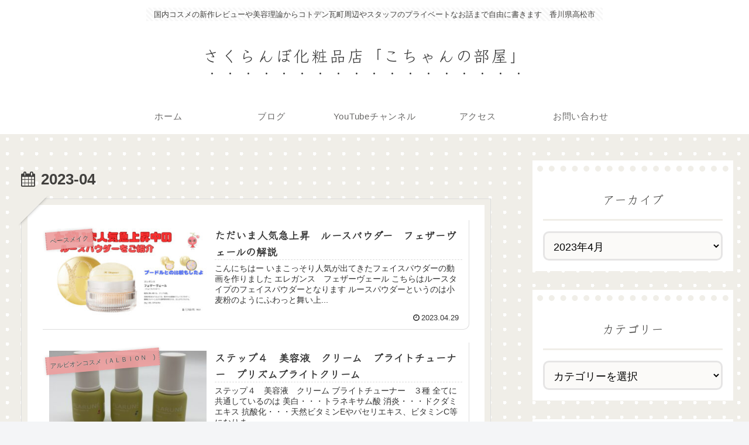

--- FILE ---
content_type: text/css
request_url: https://39ranbo.blog/wp-content/themes/cocoon-master/skins/skin-tegakinote-pink-lemon/style.css?ver=6.9&fver=20221203072420
body_size: 10702
content:
@charset "UTF-8";
/*
  Skin Name: てがきノート(ピンクレモン)
  Description: アナログな手書き風をイメージした少し抜けのあるスキンです。
  Skin URI: https://usort.jp/cocoon/
  Author: ゆうそうと
  Author URI: https://usort.jp/
  Screenshot URI: https://im-cocoon.net/wp-content/uploads/tegakinote-pink-lemon.jpg
  Version: 1.0.7.8
  Priority: 9140003000
*/

/* カラー設定 */
:root {
	--primary-color: 237, 157, 157;
	--secondary-color: 252, 246, 159;
	--back-color: 240, 238, 232;
	--black-color: 65, 64, 62;
	--white-color: 255, 255, 255;
	--gray-color: 221, 221, 221;
	--gray-light-color: 247, 247 ,247;
}

/* 全体設定 */
html {
	overflow-x: hidden !important;
}

body {
	color: rgba(var(--black-color), 1);
	overflow: visible;
}

@media screen and (max-width: 1023px) {
	body {
		overflow-x: hidden !important;
	}
}

.main {
	background-color: transparent;
}

/************************
* Google Font クレー
・ロゴのテキスト(.logo-text, .logo-menu-button)
・アピールエリア(.appeal-title)
・詳細ページのタイトル(.entry-title)
・詳細ページの関連記事のタイトル(.elated-entry-card-title)
・一覧ページのリストタイトル(.list-title)
・一覧ページのカードタイトル(.entry-title)
・一覧ページのページネーション(.pagination .page-numbers)
・見出しh2、h3、h4、h5、h6
・ウィジェットのh2(.widget h2)
・ウィジェットタイトル(.widget-title)
・フッタータイトル(.footer-title)
************************/
.logo-text, .logo-menu-button, .appeal-title, .entry-title, .list-title, .entry-card-title, .pagination .page-numbers, .article h2, .article h3, .article h4, .article h5, .article h6, .widget h2, .widget-title, .related-entry-main-heading, .comment-title, .footer-title {
	font-family: "Klee One", sans-serif;
}

/************************
* リンクカラー
・カードの囲み(a-wrap)
・フッターナビゲーション(.navi-footer-in a)
・タグクラウド(.tagcloud a)
・ウィジェット(.widget_*)
************************/
.a-wrap:hover, .navi-footer-in a:hover, .tagcloud a:hover, .widget_recent_entries ul li a:hover, .widget_categories ul li a:hover, .widget_archive ul li a:hover, .widget_pages ul li a:hover, .widget_meta ul li a:hover, .widget_rss ul li a:hover, .widget_nav_menu ul li a:hover, .widget_block ul li a:hover {
	background: rgba(var(--back-color), 1);	
}

/************************
* Font Awesome 5 対応
(スキンで追加した部分)
************************/
.font-awesome-5 .navi .sub-caption:before,
.font-awesome-5 .navi .sub-caption:before,
.font-awesome-5 .toc-title::before,
.font-awesome-5 blockquote::before,
.font-awesome-5 blockquote::after,
.font-awesome-5 .sns-share-message::before,
.font-awesome-5 .sns-follow-message::before,
.font-awesome-5 .related-entry-heading .sub-caption:before,
.font-awesome-5 .comment-title .sub-caption:before {
	font-family: "Font Awesome 5 Free";
	font-weight: 900;
}

.font-awesome-5 .sub-caption::before {
	font-size: .8em;
}

/************************
* 表示時アニメーション
************************/
.container {
	animation-name: fadeIn;
	animation-duration: 2s;
	animation-fill-mode: forwards;
}

/************************
* ベージュの罫線背景
・全体(.container)
・モバイルボタン(.sidebar-menu-content, .navi-menu-content, .mobile-menu-buttons)
・ヘッダーモバイルメニュー(#navi .navi-in > .menu-mobile li)
************************/
.container, .sidebar-menu-content, .navi-menu-content, .mobile-menu-buttons, #navi .navi-in > .menu-mobile li {
	background-image: linear-gradient(180deg, rgba(var(--white-color), 0) 93%, rgba(var(--white-color), 1) 100%),linear-gradient(90deg, rgba(var(--white-color), 0) 93%, rgba(var(--white-color), 1) 100%);
	background-color: rgba(var(--back-color), 1);
	background-size: 15px 15px;
}

/************************
* 薄い灰色のストライプ背景
・キャッチコピー(.tagline)
・アイキャッチ画像(.eye-catch img)
・404 NOT FOUND画像(.not-found)
・記事を読む時間の目安(.read-time)
・プロフィールボックスのSNSボタン(.author-box .sns-follow-buttons)
・CTAボックスの画像(.cta-thumb img)
************************/
.tagline, .eye-catch img, .not-found, .read-time, .author-box .sns-follow-buttons, .cta-thumb img {
	position: relative;
	background-image: repeating-linear-gradient(45deg, rgba(var(--gray-light-color), 1), rgba(var(--gray-light-color), 1) 3px, rgba(var(--white-color), .7) 0, rgba(var(--white-color), .7) 6px);
}

/************************
* 紙を挟んだような囲みボックス
・詳細ページの本文の枠(main)
・一覧ページの枠(list)
************************/
.single .main, .page .main, .error404 .main, .list {
	position: relative;
	background: rgba(var(--white-color), 1);
	color: rgba(var(--black-color), 1);
	padding: 2em;
	border: 1px solid rgba(var(--gray-color), 1);
	background-size: cover;
	box-sizing: border-box;
	margin-bottom: 1em;
}

.single .main:before, .page .main:before, .error404 .main:before, .list:before,
.single .main:after, .page .main:after, .error404 .main:after, .list:after {
	position: absolute;
	content: "";
	display: block;
	border: 50px solid transparent;
	box-shadow: 0px -7px 6px -9px rgba(var(--black-color), 1);
	border-top: 50px solid rgba(var(--back-color), 1);
}

.single .main:before, .page .main:before, .error404 .main:before, .list:before {
	top: -60px;
	left: -65px;
	transform: rotate(135deg);
}

.single .main:after, .page .main:after, .error404 .main:after, .list:after {
	bottom: -60px;
	right: -65px;
	transform: rotate(315deg);
}

/* リストが2カラムの場合 */
div:not(.list-columns) .list:before, div:not(list-columns) .list:after {
	border-width: 40px;
}

div:not(.list-columns) .list:before {
	border-top-width: 40px;
	top: -49px;
	left: -49px;
}

div:not(list-columns) .list:after {
	border-bottom-width: 40px;
	bottom: -49px;
	right: -49px;
}

/* リストが3カラムの場合 */
.ect-3-columns .list-column .list:before {
	top: -43px;
	left: -43px;
}

.ect-3-columns .list-column .list:after {
	bottom: -43px;
	right: -43px;
}

/* 検索結果が「NOT FOUND」だった場合 */
.search-no-results .list {
	height: 100% !important;
}

/************************
* 穴あきメモ風ボックス
・サイドバーウィジェット(widget-sidebar)
・アピールエリアのコンテンツ(appeal-content)
************************/
.widget-sidebar, .appeal-content {
	position: relative;
	background: rgba(var(--white-color), 1);
	padding: 2em 1em 1em;
}

.appeal-content {
	background: rgba(var(--white-color), .9);
	box-shadow: 0 0 10px rgba(var(--white-color), 1) inset;
	color: rgba(var(--black-color), 1);
}

.widget-sidebar::before, .appeal-content::before {
	position: absolute;
	content: "";
	width: 95%;
	height: 10px;
	top: .5em;
	left: 0;
	right: 0;
	bottom: 0;
	margin: 0 auto;
	border-top: dotted 10px rgba(var(--back-color), 1);
}

.appeal-title {
	display: inline;
	margin: auto auto .5em;
	font-size: 1.2em;
}

/************************
* ダッシュ下線
・一覧記事のタイトル(.entry-card-title)
・関連記事のタイトル(.related-entry-card-title)
・一覧ページのシェアボタン下(.sns-share-message)
・一覧ページのフォローボタン下(.sns-follow-message)
・一覧ページの関連記事下(.related-list)
************************/
/* 1px 灰色 */
.entry-card-title, .related-entry-card-title {
	border-bottom: 1px dashed rgba(var(--gray-color), 1);
}

/* 3px 背景色 */
.article-footer > .sns-share, .article-footer > .sns-follow, .related-list {
	border-bottom: 3px dashed rgba(var(--back-color), 1);
}

/************************
* 見出しのぐしゃぐしゃ線
・本文h2(.article h2)
・詳細ページの関連記事のタイトル(.related-entry-heading)
・詳細ページのコメントタイトル(.comment-titlee)
************************/
.article h2, .related-entry-heading, .comment-title,
.article h2:before, .article h2:after,
.related-entry-heading:before, .comment-title:before,
.related-entry-heading:after, .comment-title:after { 
	border: solid 1px #777;
}

.article h2:before, .article h2:after,
.related-entry-heading:before, .comment-title:before,
.related-entry-heading:after, .comment-title:after{
	pointer-events: none;
}

.article h2, .related-entry-heading, .comment-title {
	position: relative;
	background: rgba(var(--back-color), 1);
	box-shadow: 0 0 1px 3px rgba(var(--back-color), 1);
	border-radius: 2em 7em 5em 7em/10em 3em 1em 1em;
}

.article h2:before, .article h2:after,
.related-entry-heading:before, .comment-title:before,
.related-entry-heading:after, .comment-title:after { 
	position: absolute;
	content: "";
	top: 0;
	left: 0;
	width: 100%;
	height: 100%;
}

.article h2:before, .related-entry-heading:before, .comment-title:before {
	transform: rotate(-.7deg);
	border-radius: 6em 6em 2em 9em/2em 8em 9em 4em;
}

.article h2:after, .related-entry-heading:after, .comment-title:after {
	transform: rotate(.7deg);
	border-radius: 10em 8em 10em 5em/5em 10em 6em 10em;
}

@media screen and (max-width: 480px) {
	.article h2 {
		padding: .6em .9em;
	}
}

/* 関連記事・コメント */
.related-entry-heading, .comment-title{
	display: block;
	padding: 1em;
}

.related-entry-heading .sub-caption:before, .comment-title .sub-caption:before {
	content: "\f105";
	font-family: Fontawesome;
	margin-right: .3em;
}

/************************
* 両端が濃いマーカー
・アピールエリアのタイトル(.appeal-title)
・プロフィールボックスの名前(.author-box .author-name a)
・CTAボックスのタイトル(.cta-heading)
・ナビメニューのホバーエフェクト(.navi-in a)
・インデックスのタブ一覧のボタンのホバーエフェクト(.index-tab-buttons)
************************/
.appeal-title, .author-box .author-name a, .cta-heading,
.navi-in a, .index-tab-buttons .index-tab-button {
	background-image: linear-gradient(90deg, rgba(var(--secondary-color), .3) 3px, rgba(var(--white-color), 0) 10px), linear-gradient(90deg, rgba(var(--secondary-color), .5), rgba(var(--secondary-color), .5)), linear-gradient(270deg, rgba(var(--secondary-color), .3) 5px, rgba(var(--white-color), 0) 10px);
	background-repeat: no-repeat;
	background-position: left bottom;
	background-size: 0% 20%;
}

/* 細いマーカー */
.appeal-title, .author-box .author-name a, .cta-heading,
.navi-in a:hover, .index-tab-buttons .index-tab-button:hover {
	background-size: 100% 20%;
}

/************************
* ヘッダー
************************/
.header-container:not(.fixed-header) {
	position: relative !important;
}

/* キャッチコピー */
.tagline {
	display: inline;
	margin: 1em auto;
	padding: 0 1em;
	font-size: small;
	width: auto;
}

@media screen and (max-width: 480px) {
	.tagline {
		padding: 0 .5em;
		font-size: x-small;
	}
}

/* テキストのサイトタイトル */
.logo-text {
	margin-bottom: .3em;
}

.logo-text .site-name-text, .mobile-menu-buttons .logo-menu-button > a {
	text-emphasis-style: dot;
	-webkit-text-emphasis-style: dot;
	text-emphasis-position: under left;
	-webkit-text-emphasis-position: under left;
	letter-spacing: .1em;
}

@media screen and (max-width: 834px) {
	#header .site-name-text {
		font-size: 25px;
	}
}

/* ロゴメニューボタン */
.logo-menu-button {
	line-height: initial;
} 

/************************
* メニュー
************************/
.navi-in a {
	transition: all .8s ease;
	cursor: pointer;
	color: #696867;
	font-size: 15px;
	letter-spacing: .05em;
}

.navi-in a:hover {
	background-color: transparent;
}

.navi-in > ul > li > a > .has-icon {
	right: 0;
}

.navi-in .has-icon div {
	padding: .2em;
	color: rgba(var(--black-color), 1);
	background-color: rgba(var(--back-color), 1);
}

.navi .sub-caption {
	opacity: 1;
	color: rgba(105, 104, 103, .5);
	width: auto !important;
	border-radius: 5px;
}

.navi .sub-caption:before {
	content: "\f105";
	font-family: Fontawesome;
	margin-right: .1em;
}

.navi-in > ul .sub-menu {
	background-color: rgba(var(--white-color), 1);
	box-shadow: 0 5px 8px -7px rgba(var(--black-color), 1);
}

.navi-in > ul .sub-menu li .caption-wrap {
	justify-content: left;
}

/* モバイル */
@media screen and (max-width: 834px) {

	#navi .navi-in > .menu-mobile {
		padding-top: .2em;
		padding-bottom: .2em;
	}

	#navi .navi-in > .menu-mobile li {
		width: calc(50% - 1em);
		margin: .2em;
		border: 1px solid rgba(var(--back-color), 1);
		border-radius: 3px;
	}

	#navi .navi-in > .menu-mobile li:hover {
		border-color: rgba(var(--gray-color), 1);
	}

	#navi .navi-in > .menu-mobile .has-icon {
		display: none;
	}

	.mobile-menu-buttons .menu-button > a {
		color: rgba(var(--black-color), 1);
	}

}

/************************
* 通知エリア
************************/
.notice-area {
	background-color: rgba(var(--primary-color), 1);
}

/************************
* アピールエリア
************************/
.appeal-button {
	background-color: rgba(var(--primary-color), 1);
}

/************************
* ウィジェットエリア
************************/
/* サイドバー */
.sidebar {
	border-radius: 0;
	background: transparent;
}

/* ・インデックスリストミドル
 * ・インデックスリストボトム */
.widget-index-middle, .widget-index-bottom {
	margin-top: 1.8em;
}

/************************
* 一覧ページ(インデックス)
************************/
/* リストタイトル */
.list-title-in {
	background: rgba(var(--white-color), .8);
	border-left: 2px dotted rgba(var(--black-color), .15) !important;
	border-right: 2px dotted rgba(var(--black-color), .15) !important;
	box-shadow: 0 0 5px rgba(var(--black-color), .2);
	margin-right: 2px;
	margin-left: 2px;
	padding: .3em .5em;
}

.list-title-in:before, .list-title-in:after {
	position: initial;
	display: block;
	width: 0;
	height: 0;
	pointer-events: none;
}

.list-title-in:before {
	margin-right: -2px;
}

.list-title-in:after {
	margin-left: -2px;
}

_:lang(ja)+_:-webkit-full-screen-document, .list-title-in:before, .list-title-in:after {
	display: inline-block;/*Safari用*/
}

/* タブ一覧 */
.index-tab-buttons .index-tab-button,
#index-tab-1:checked ~ .index-tab-buttons .index-tab-button[for="index-tab-1"], #index-tab-2:checked ~ .index-tab-buttons .index-tab-button[for="index-tab-2"], #index-tab-3:checked ~ .index-tab-buttons .index-tab-button[for="index-tab-3"], #index-tab-4:checked ~ .index-tab-buttons .index-tab-button[for="index-tab-4"] {
	border: 0;
	letter-spacing: .05em;
}

.index-tab-buttons .index-tab-button {
	transition: all .8s ease;
	background-color: transparent;
	border-bottom: 12px solid rgba(var(--gray-light-color), 1);
	color: rgba(var(--black-color), 1);
}

#index-tab-1:checked ~ .index-tab-buttons .index-tab-button[for="index-tab-1"], #index-tab-2:checked ~ .index-tab-buttons .index-tab-button[for="index-tab-2"], #index-tab-3:checked ~ .index-tab-buttons .index-tab-button[for="index-tab-3"], #index-tab-4:checked ~ .index-tab-buttons .index-tab-button[for="index-tab-4"] {
	border-bottom: 12px solid rgba(var(--secondary-color), 1);
	color: rgba(var(--black-color), 1);
	background-color: rgba(var(--white-color), 1);
	font-weight: normal;
}

.index-tab-buttons .index-tab-button:hover {
	border: none;
	color: rgba(var(--secondary-color), 1);
}

/* 2カラム幅対応 */
.ect-tile-card-2 .masonry-brick {
	width: calc(49.5% - 2em);
}

/* 3カラム幅対応 */
.ect-tile-card-3 .masonry-brick {
	width: calc(34.03% - 2em);
}

@media screen and (max-width: 834px) {
	.tab-cont.tb1 .ect-tile-card-3 .masonry-brick {
		width: calc(49.5% - 2em);
	}
}

/************************
* カードの囲みボックス
・一覧ページの記事
・詳細ページの関連記事
************************/
.list .a-wrap {
	border-bottom: 1px solid rgba(var(--gray-color), 1);
	border-right: 1px solid rgba(var(--gray-color), 1);
	border-radius: 0 0 10px 0;
}

.a-wrap:hover {
	box-shadow: 0 10px 10px -10px rgba(var(--black-color), .5);
	border: transparent;
	border-radius: 0;
}

@media screen and (max-width: 480px) {
	.entry-card-meta, .related-entry-card-meta {
		position: unset;
		font-size: small;
}
	.e-card-info {
		justify-content: flex-start;
	}
}

/* ラベル */
.cat-label {
	background-color: rgba(var(--primary-color), .9);
	border-top: none !important;
	border-bottom: none !important;
	border-left: 2px dotted rgba(var(--black-color), .15) !important;
	border-right: 2px dotted rgba(var(--black-color), .15) !important;
	box-shadow: 0 0 5px rgba(var(--black-color), .2);
	text-shadow: 0 0 1px rgba(var(--white-color), 1);
	padding: .5em;
	color: rgba(var(--black-color), 1);
	transform: rotate(355deg);
	margin-left: -10px;
}

/************************
* 詳細ページ
************************/
/* タイトル */
.article h1.entry-title {
	padding: .5em 0;
	border-top: 1px solid;
	border-bottom: 1px solid;
}

/* アイキャッチ画像 */
.eye-catch img, .not-found {
	padding: .5em;
}

.eye-catch .cat-label {
	opacity: 1;
}

/* 記事を読む時間 */
.read-time {
	border-top: none;
	border-bottom: none;
}

/************************
* ウィジェットの見出し
・サイドバーのh3(sidebar h3)
・ウィジェットのh2(sidebar h3)
・フッタータイトル(footer-title)
************************/
.sidebar h3, .widget h2, .footer-title {
	text-align: center;
	background-color: transparent;
	box-shadow: 0 3px 0 rgba(var(--back-color), 1);
	margin: 0 0 1em;
	font-weight: normal;
}

.sidebar h3, .widget h2 {
	border-radius: 5px 5px 0 0 ;
	border-bottom: 3px solid #fff;
}

/************************
* 本文見出し
************************/
.article h3 {
	position: relative;
	margin: 3em 0 1.5em;
	padding: .5em 1em .5em 36px;
	border:none;
	border-bottom: 1px dotted #aaa;
}

.article h3:before {
	position: absolute;
	content: "";
	display: inline-block;
	top: -4px;
	left: 6px;
	width: 24px;
	height: calc(100% + 12px);
	background: rgba(var(--back-color), .2);
	filter: saturate(2000%)hue-rotate(310deg)brightness(50%);
	border-radius: 20px 40px/60px 20px;
}

.article h4 {
	position: relative;
	border: 0;
	border-bottom: 2px solid rgba(var(--gray-color), 1);
}

.article h4:before {
	position: absolute;
	content: "";
	left: 1em;
	bottom: -14px;
	width: 0;
	height: 0;
	border-width: 14px 12px 0 12px;
	border-style: solid;
	border-color: rgba(var(--gray-color), 1) transparent transparent transparent;
}

.article h4:after {
	position: absolute;
	content: "";
	bottom: -10px;
	left: 1em;
	width: 0;
	height: 0;
	border-width: 14px 12px 0 12px;
	border-style: solid;
	border-color: rgba(var(--white-color), 1) transparent transparent transparent;
}

/************************
* リスト
・ウィジェットカテゴリー(.widget_categories)
・ウィジェットメニュー(.widget_nav_menu)
・目次リスト(.toc-list)
************************/
.widget_categories > ul > .cat-item > a:before, .widget_nav_menu > div > ul > li > a:before,
.widget_categories li > ul > li > a:before, .widget_nav_menu ul li ul a:before, .toc-list > li > ol li a:before {
	position: absolute;
	content: "";
	width: 15px;
	height: 15px;
}

.widget_categories > ul > .cat-item > a:before, .widget_nav_menu > div > ul > li > a:before {
	border: 2px solid rgba(var(--white-color), 1);
	box-shadow: 0 0 0px 2px rgba(var(--primary-color), 1);
	background: rgba(var(--primary-color), 1);
	border-radius: 50%;
}

.widget_categories li > ul > li > a:before, .widget_nav_menu ul li ul a:before, .toc-list > li > ol li a:before {
	border: 2px solid rgba(var(--primary-color), 1);
	box-shadow: none;
	background: transparent;
	border-radius: 50%;
	top: 7px;
	left: -20px;
}

/* ウィジェット用 */
.widget_categories > ul > li, .widget_nav_menu > div > ul > li {
	margin-bottom: .5em;
	padding-left: 20px;
}

.widget_categories > ul > .cat-item > a {
	position: relative;
	padding-left: 10px;
}

.widget_categories > ul > .cat-item > a:before, .widget_nav_menu > div > ul > li > a:before, .widget_categories li > ul > li > a:before {
	width: 10px;
	height: 10px;
	top: calc(50% - 8px);
	left: -10px;
}

/* 目次用 */
.toc .toc-list {
	padding-left: 0;
}

.toc .toc-list ul, .toc .toc-list ol {
	margin-bottom: 1em !important;
}

.toc li {
	margin: 0;
	list-style: none;
}

.toc-list > li {
	position: relative;
	list-style-type: none;
}

.toc .toc-list li:before, .toc .toc-list li li:before {
	content: none !important;
}

.toc .toc-list > li > a {
	font-weight: bold;
	margin-bottom: 1em !important;
}

.toc-list > li > ol li a:before {
	width: 10px;
	height: 10px;
	top: 10px;
	left: -10px;
}

.toc-list > li > a {
	border-top: solid 1px rgba(var(--primary-color), 1);
	border-bottom: solid 1px rgba(var(--primary-color), 1);
}

.toc-list li a {
	display: block;
	text-decoration: none;
	transition: .15s easy-out;
	padding: .2em .3em;
}

.toc-list > li > a::before {
	counter-increment: count;
	content: counter(count) ".";
	background: rgba(var(--primary-color), 1);
	padding:.3em .5em;
	margin-right: .5em;
	border-radius: 10px;
	color: rgba(var(--white-color), 1);
}

.toc-list li ol li a, .widget_categories li > ul > li > a, .widget_nav_menu ul li a {
	position: relative;
	padding-left: .5em;
}

.toc-list > li a:hover, .widget_categories li a:hover, .widget_nav_menu ul li a:hover {
	transform: translateX(4px);
	
}

@media screen and (max-width: 834px) {
	.toc-list li a {
		padding: .5em .3em;
	}
}

/* 【メニュー】ウィジェット用 */
.widget_nav_menu ul li ul a:before {
	top: 18px;
}

/************************
* 目次(.toc)
************************/
.toc, .widget_categories ul {
	font-size: 85%;
}

.toc {
	width: 80%;
	padding: 1em;
	counter-reset: count;
	position: relative;
	border: none;
	border-radius: 4px;
	opacity: .8;
	background: radial-gradient(circle, transparent 20%, #fafafa 20%, #fafafa 80%, transparent 80%, transparent), radial-gradient(circle, transparent 20%, #fafafa 20%, #fafafa 80%, transparent 80%, transparent) 25px 25px, linear-gradient( rgba(var(--back-color), 1) 2px, transparent 2px) 0 -1px, linear-gradient(90deg, rgba(var(--back-color), 1) 2px, #fafafa 2px) -1px 0;
	background-size: 50px 50px;
}

.toc-title {
	margin: .3em 0 .4em;
	font-weight: bold;
	color: rgba(var(--white-color), 1);
	margin-bottom: 20px;
	background: rgba(var(--primary-color), 1);
	border-top: none !important;
	border-bottom: none !important;
	border-left: 2px dotted rgba(var(--black-color), .15) !important;
	border-right: 2px dotted rgba(var(--black-color), .15) !important;
	box-shadow: 0 0 5px rgba(var(--black-color), .2);
	text-shadow: 0 0 1px rgba(var(--white-color), 1);
	padding: .5em;
}

.toc-title::before {
	font-family: Fontawesome;
	content: "\f0ca";
	margin-right: .5em;
	cursor: pointer;
	background: rgba(var(--white-color), 1);
	color: rgba(var(--primary-color), 1);
	padding: .2em;
	border-radius: 5px;
}

.toc-checkbox:checked+.toc-title::before {
	content: "\f00d";
}

@media screen and (max-width: 480px) {
	.toc {
		width: 100%;
	}
}

/* 【目次】ウィジェット用 */
.toc-widget-box {
	padding: 0;
}

.toc-widget-box .toc {
	width: 100%;
	padding: 0;
	margin: 0;
	background: transparent;
}

/************************
* テーブル
************************/
.scrollable-table th {
	background-color: rgba(var(--back-color), 1);
}

table tr:nth-of-type(2n+1) {
	background-color: rgba(var(--back-color), .3);
}

/************************
* 引用
************************/
blockquote {
	position: relative;
	background: rgba(var(--back-color), .4);
	box-shadow: 0 0 0px 5px rgba(var(--white-color), 1) inset;
	border: none;
	overflow: hidden;
}

blockquote::before, blockquote::after {
	font-family: FontAwesome;
	font-size: 500%;
	opacity: .5;
	z-index: -1;
}

blockquote::before {
	content: "\f10d";
	top: -10px;
	left: 0;
}

blockquote:after {
	content: "\f10e";
	bottom: 30px;
	right: 0;
}

/************************
* コード
************************/
pre {
	background-color: rgba(var(--gray-light-color), 1);
	border: 1px solid rgba(var(--gray-color), 1);
}

/************************
* CSS拡張スタイル
************************/
/* 案内ボックス */
.is-style-information-box, .information-box, .information,
.is-style-question-box, .question-box, .question,
.is-style-alert-box, .alert-box, .alert,
.is-style-memo-box, .memo-box,
.is-style-comment-box, .comment-box,
.is-style-ok-box, .ok-box,
.is-style-ng-box, .ng-box,
.is-style-good-box, .good-box,
.is-style-bad-box, .bad-box,
.is-style-profile-box, .profile-box,
.is-style-primary-box, .primary-box, .sp-primary, .primary,
.is-style-secondary-box, .secondary-box,
.is-style-info-box, .info-box, .sp-info, .info,
.is-style-success-box, .success-box, .sp-success, .success,
.is-style-warning-box, .warning-box, .sp-warning, .warning,
.is-style-danger-box, .danger-box, .sp-danger, .danger,
.is-style-light-box, .light-box,
.is-style-dark-box, .dark-box {
	position: relative;
	background: rgba(var(--white-color), .3);
	border-width: 1px;
	border-style: solid;
}

.is-style-information-box::after, .information-box::after, .information::after,
.is-style-question-box::after, .question-box::after, .question::after,
.is-style-alert-box::after, .alert-box::after, .alert::after,
.is-style-memo-box::after, .memo-box::after,
.is-style-comment-box::after, .comment-box::after,
.is-style-ok-box::after, .ok-box::after,
.is-style-ng-box::after, .ng-box::after,
.is-style-good-box::after, .good-box::after,
.is-style-bad-box::after, .bad-box::after,
.is-style-profile-box::after, .profile-box::after,
.is-style-primary-box::after, .primary-box::after, .sp-primary::after, .primary::after,
.is-style-secondary-box::after, .secondary-box::after,
.is-style-info-box::after, .info-box::after, .sp-info::after, .info::after,
.is-style-success-box::after, .success-box::after, .sp-success::after, .success::after,
.is-style-warning-box::after, .warning-box::after, .sp-warning::after, .warning::after,
.is-style-danger-box::after, .danger-box::after, .sp-danger::after, .danger::after,
.is-style-light-box::after, .light-box::after,
.is-style-dark-box::after, .dark-box::after {
	position: absolute;
	content: "";
	top: 5px;
	left: 5px;
	width: 100%;
	height: 100%;
	border-radius: 4px;
	z-index: -1;
}

.is-style-information-box::after, .information-box::after, .information::after {
	background-color: #f3fafe;
}

.is-style-question-box::after, .question-box::after, .question::after {
	background-color: #fff7cc;
}

.is-style-alert-box::after, .alert-box::after, .alert::after {
	background-color: #fdf2f2;
}

.is-style-memo-box::after, .memo-box::after {
	background-color: #ebf8f4;
}

.is-style-comment-box::after, .comment-box::after {
	background-color: rgba(var(--gray-light-color), 1);
}

.is-style-ok-box::after, .ok-box::after {
	background-color: #f2fafb;
}

.is-style-ng-box::after, .ng-box::after {
	background-color: #ffe7e7;
}

.is-style-good-box::after, .good-box::after {
	background-color: #f7fcf7;
}

.is-style-bad-box::after, .bad-box::after {
	background-color: #fff1f4;
}

.is-style-profile-box::after, .profile-box::after {
	background-color: rgba(var(--gray-light-color), 1);
}

.is-style-profile-box::after, .profile-box::after {
	background-color: rgba(var(--gray-light-color), 1);
}

.is-style-primary-box::after, .primary-box::after, .sp-primary::after, .primary::after {
	background-color: #cce5ff;
}

.is-style-secondary-box::after, .secondary-box::after {
	background-color: #e2e3e5;
}

.is-style-info-box::after, .info-box::after, .sp-info::after, .info::after {
	background-color: #d1ecf1;
}

.is-style-success-box::after, .success-box::after, .sp-success::after, .success::after {
	background-color: #d4edda;
}

.is-style-warning-box::after, .warning-box::after, .sp-warning::after, .warning::after {
	background-color: #fff3cd;
}

.is-style-danger-box::after, .danger-box::after, .sp-danger::after, .danger::after {
	background-color: #f8d7da;
}

.is-style-light-box, .light-box {
	border-color: rgba(var(--gray-light-color), 1);
}

.is-style-light-box::after, .light-box::after {
	background-color: rgba(var(--gray-light-color), 1);
}

.is-style-dark-box::after, .dark-box::after {
	background-color: #d6d8d9;
}

/* 付箋ボックス */
.blank-box.sticky, .is-style-blank-box-red, .is-style-blank-box-navy, .is-style-blank-box-blue, .is-style-blank-box-yellow, .is-style-blank-box-green, .is-style-blank-box-pink, .is-style-blank-box-orange, .is-style-sticky-gray, .is-style-sticky-yellow, .is-style-sticky-red, .is-style-sticky-blue, .is-style-sticky-green {
	position: relative;
	border-radius: 0;
}

.blank-box.sticky:before, .blank-box.sticky:after {
	content: "";
	position: absolute;
	width: 0;
	height: 0;
	border-style: solid;
}

.blank-box.sticky:before {
	bottom: 0;
	right: 0;
	border-width: 0 0 30px 30px;
	border-color: transparent transparent rgba(var(--white-color), 1) transparent;
}

.blank-box.sticky:after {
	bottom: -6px;
	right: 5px;
	border-width: 40px 20px 0 0;
	border-color: rgba(var(--white-color), 1) transparent transparent transparent;
	box-shadow: -1px -1px 0px 0px rgba(var(--black-color), .15);
	transform: rotate(16deg);
	opacity: .5;
}

/* 白抜きボックス(クラシックエディターのみ) */
.blank-box, .is-style-blank-box-red, .is-style-blank-box-navy, .is-style-blank-box-blue, .is-style-blank-box-yellow, .is-style-blank-box-green, .is-style-blank-box-pink, .is-style-blank-box-orange, .is-style-sticky-gray, .is-style-sticky-yellow, .is-style-sticky-red, .is-style-sticky-blue, .is-style-sticky-green {
	border-color: #bbbfbf;
}

.blank-box.bb-yellow, .bb-yellow.is-style-blank-box-red, .bb-yellow.is-style-blank-box-navy, .bb-yellow.is-style-blank-box-blue, .bb-yellow.is-style-blank-box-yellow, .bb-yellow.is-style-blank-box-green, .bb-yellow.is-style-blank-box-pink, .bb-yellow.is-style-blank-box-orange, .bb-yellow.is-style-sticky-gray, .bb-yellow.is-style-sticky-yellow, .bb-yellow.is-style-sticky-red, .bb-yellow.is-style-sticky-blue, .bb-yellow.is-style-sticky-green {
	border-color: #ffe865;
}

.blank-box.bb-red, .bb-red.is-style-blank-box-red, .bb-red.is-style-blank-box-navy, .bb-red.is-style-blank-box-blue, .bb-red.is-style-blank-box-yellow, .bb-red.is-style-blank-box-green, .bb-red.is-style-blank-box-pink, .bb-red.is-style-blank-box-orange, .bb-red.is-style-sticky-gray, .bb-red.is-style-sticky-yellow, .bb-red.is-style-sticky-red, .bb-red.is-style-sticky-blue, .bb-red.is-style-sticky-green {
	border-color: #ed2c2c;
}

.blank-box.bb-blue, .bb-blue.is-style-blank-box-red, .bb-blue.is-style-blank-box-navy, .bb-blue.is-style-blank-box-blue, .bb-blue.is-style-blank-box-yellow, .bb-blue.is-style-blank-box-green, .bb-blue.is-style-blank-box-pink, .bb-blue.is-style-blank-box-orange, .bb-blue.is-style-sticky-gray, .bb-blue.is-style-sticky-yellow, .bb-blue.is-style-sticky-red, .bb-blue.is-style-sticky-blue, .bb-blue.is-style-sticky-green {
	border-color: #4bb0de;
}

.blank-box.bb-green, .bb-green.is-style-blank-box-red, .bb-green.is-style-blank-box-navy, .bb-green.is-style-blank-box-blue, .bb-green.is-style-blank-box-yellow, .bb-green.is-style-blank-box-green, .bb-green.is-style-blank-box-pink, .bb-green.is-style-blank-box-orange, .bb-green.is-style-sticky-gray, .bb-green.is-style-sticky-yellow, .bb-green.is-style-sticky-red, .bb-green.is-style-sticky-blue, .bb-green.is-style-sticky-green {
	border-color: #60c48b;
}

/* タブボックス(クラシックエディターのみ) */
.blank-box.bb-tab .bb-label, .bb-tab.is-style-blank-box-red .bb-label, .bb-tab.is-style-blank-box-navy .bb-label, .bb-tab.is-style-blank-box-blue .bb-label, .bb-tab.is-style-blank-box-yellow .bb-label, .bb-tab.is-style-blank-box-green .bb-label, .bb-tab.is-style-blank-box-pink .bb-label, .bb-tab.is-style-blank-box-orange .bb-label, .bb-tab.is-style-sticky-gray .bb-label, .bb-tab.is-style-sticky-yellow .bb-label, .bb-tab.is-style-sticky-red .bb-label, .bb-tab.is-style-sticky-blue .bb-label, .bb-tab.is-style-sticky-green .bb-label {
	background-color: #bbbfbf;
}

.blank-box.bb-tab.bb-yellow .bb-label, .bb-tab.bb-yellow.is-style-blank-box-red .bb-label, .bb-tab.bb-yellow.is-style-blank-box-navy .bb-label, .bb-tab.bb-yellow.is-style-blank-box-blue .bb-label, .bb-tab.bb-yellow.is-style-blank-box-yellow .bb-label, .bb-tab.bb-yellow.is-style-blank-box-green .bb-label, .bb-tab.bb-yellow.is-style-blank-box-pink .bb-label, .bb-tab.bb-yellow.is-style-blank-box-orange .bb-label, .bb-tab.bb-yellow.is-style-sticky-gray .bb-label, .bb-tab.bb-yellow.is-style-sticky-yellow .bb-label, .bb-tab.bb-yellow.is-style-sticky-red .bb-label, .bb-tab.bb-yellow.is-style-sticky-blue .bb-label, .bb-tab.bb-yellow.is-style-sticky-green .bb-label {
	background-color: #ffe865;
}

.blank-box.bb-tab.bb-red .bb-label, .bb-tab.bb-red.is-style-blank-box-red .bb-label, .bb-tab.bb-red.is-style-blank-box-navy .bb-label, .bb-tab.bb-red.is-style-blank-box-blue .bb-label, .bb-tab.bb-red.is-style-blank-box-yellow .bb-label, .bb-tab.bb-red.is-style-blank-box-green .bb-label, .bb-tab.bb-red.is-style-blank-box-pink .bb-label, .bb-tab.bb-red.is-style-blank-box-orange .bb-label, .bb-tab.bb-red.is-style-sticky-gray .bb-label, .bb-tab.bb-red.is-style-sticky-yellow .bb-label, .bb-tab.bb-red.is-style-sticky-red .bb-label, .bb-tab.bb-red.is-style-sticky-blue .bb-label, .bb-tab.bb-red.is-style-sticky-green .bb-label {
	background-color: #ed2d2c;
}

.blank-box.bb-tab.bb-blue .bb-label, .bb-tab.bb-blue.is-style-blank-box-red .bb-label, .bb-tab.bb-blue.is-style-blank-box-navy .bb-label, .bb-tab.bb-blue.is-style-blank-box-blue .bb-label, .bb-tab.bb-blue.is-style-blank-box-yellow .bb-label, .bb-tab.bb-blue.is-style-blank-box-green .bb-label, .bb-tab.bb-blue.is-style-blank-box-pink .bb-label, .bb-tab.bb-blue.is-style-blank-box-orange .bb-label, .bb-tab.bb-blue.is-style-sticky-gray .bb-label, .bb-tab.bb-blue.is-style-sticky-yellow .bb-label, .bb-tab.bb-blue.is-style-sticky-red .bb-label, .bb-tab.bb-blue.is-style-sticky-blue .bb-label, .bb-tab.bb-blue.is-style-sticky-green .bb-label {
	background-color: #4bb0de;
}

.blank-box.bb-tab.bb-green .bb-label, .bb-tab.bb-green.is-style-blank-box-red .bb-label, .bb-tab.bb-green.is-style-blank-box-navy .bb-label, .bb-tab.bb-green.is-style-blank-box-blue .bb-label, .bb-tab.bb-green.is-style-blank-box-yellow .bb-label, .bb-tab.bb-green.is-style-blank-box-green .bb-label, .bb-tab.bb-green.is-style-blank-box-pink .bb-label, .bb-tab.bb-green.is-style-blank-box-orange .bb-label, .bb-tab.bb-green.is-style-sticky-gray .bb-label, .bb-tab.bb-green.is-style-sticky-yellow .bb-label, .bb-tab.bb-green.is-style-sticky-red .bb-label, .bb-tab.bb-green.is-style-sticky-blue .bb-label, .bb-tab.bb-green.is-style-sticky-green .bb-label {
	background-color: #60c58b;
}

/************************
* ブログカード
************************/
.blogcard {
	border: 3px solid rgba(var(--back-color), 1);
	box-shadow: 0 0 0px 1px rgba(var(--gray-color), 1);
}

.blogcard-content {
	border-left: 3px dashed rgba(var(--back-color), 1);
	padding-left: .5em;
}

/************************
* タイムライン
************************/
.timeline-item:before {
	background: rgba(var(--secondary-color), 1);
}

.timeline-item-content {
	border-left-color: rgba(var(--back-color), 1);
}

/************************
* マイクロバルーン
************************/
.micro-balloon:after, .micro-balloon:before {
	top: calc(100% - 0px);
}

.micro-bottom.micro-balloon:after, .micro-bottom.micro-balloon:before {
	bottom: calc(100% - 0px);
}

/************************
* ボタン
************************/
.btn, .ranking-item-link-buttons a, .btn-wrap>a, .wp-block-freeform .btn-wrap > a {
	border-radius: 10px;
	box-shadow: 0px 5px 5px -2px rgba(var(--black-color), .2);
}

.btn-l, .ranking-item-link-buttons a, .btn-wrap.btn-wrap-l > a {
	padding: 1em;
}

/* ホバー */
.btn:hover, .ranking-item-link-buttons a:hover, .btn-wrap>a:hover, .wp-block-freeform .btn-wrap > a:hover {
	opacity: 1;
	filter: brightness(115%);
	box-shadow: 0 -3px 2px 0px rgba(var(--gray-color), .2), 0 -5px 5px -2px rgba(var(--gray-color), 1) inset;
}

/************************
* 丸ボタン
・サブメニューのボタン(.navi-in .has-icon div)
・検索欄のボタン(.search-submit)
・「トップへ戻る」ボタン(.go-to-top-button)
・プロフィールボックスの吹き出し(.author-widget-name)
・一覧ページのページネーション(.pagination .page-numbers, .pagination .current, .pagination-next-link)
・一覧ページの「もっと見る」ボタン(.list-more-button)
・コメントのボタン(.comment-btn)
************************/
.navi-in .has-icon div, .pagination .page-numbers, .search-submit, .go-to-top-button, .author-widget-name {
	border-top-left-radius: 185px 160px;
	border-top-right-radius: 200px 195px;
	border-bottom-right-radius: 160px 195px;
	border-bottom-left-radius: 185px 190px;
}

.pagination .current, .pagination-next-link, .pagination-next-link:before, .list-more-button, .list-more-button:before, .comment-btn, .comment-btn:before {
	border-top-left-radius: 170px 180px;
	border-top-right-radius:230px 150px;
	border-bottom-right-radius: 160px 200px;
	border-bottom-left-radius: 180px 150px;
}

/************************
* SNSシェアボタン
・一覧ページのシェアボタン(.sns-share-message)
・一覧ページのフォローボタン(.sns-follow-message)
************************/
.sns-share-message, .sns-follow-message {
	position: relative;
	display: flex;
	flex-flow: column;
	align-items: center;
	justify-content: center;
	margin-bottom: 13px;	
	background: rgba(var(--back-color), 1);
	padding: 1em;
	border-radius: 10px;
	font-size: 15px;
	line-height: 1.6;
}

.home .main .sns-share-message, .archive .main .sns-share-message,
.home .main .sns-follow-message, .archive .main .sns-follow-message {
	background: rgba(var(--white-color),1);
}

.sns-share-message:before, .sns-follow-message:before {
	content: "\f00c";
	font-family: FontAwesome;
	display: inherit;
	line-height: 1;
	font-size: 1.5em;
	color: rgba(var(--primary-color), 1);
}

.sns-buttons {
	flex-wrap: wrap;
}

.sns-buttons a {
	position: relative;
	background-color: transparent !important;
	color: rgba(var(--black-color), 1);
	border-radius: 40px;
	border: 1px solid transparent !important;
	text-shadow: rgba(var(--white-color), 1) 1px 1px 1px, rgba(var(--white-color), 1) -1px 1px 1px, rgba(var(--white-color), 1) -1px -1px 1px, rgba(var(--white-color), 1) 1px -1px 1px, rgba(var(--white-color), 1) 0px 0px 1px;
	height: 40px;
	white-space: nowrap;
	justify-content: center;
	z-index: 0;
}

.sns-buttons a:before {
	content: "";
	position: absolute;
	background: rgba(var(--back-color), 1);
	width: 30px;
	height: 30px;
	border-radius: 50%;
	top: 50%;
	left: 50%;
	-webkit-transform: translate(-50%,-50%);
	transform: translate(-50%,-50%);
	border: 1px solid rgba(var(--white-color), 1);
	z-index: -1;
}

.sns-buttons a:hover {
	color: rgba(var(--white-color), 1) !important;
	text-shadow: rgba(var(--primary-color), 1) 1px 1px 1px, rgba(var(--primary-color), 1) -1px 1px 1px, rgba(var(--primary-color), 1) -1px -1px 1px, rgba(var(--primary-color), 1) 1px -1px 1px, rgba(var(--primary-color), 1) 0px 0px 1px;
}

.sns-buttons a:hover:before {
	background: rgba(var(--primary-color), 1);
}

.home .main .sns-buttons a:before, .archive .main .sns-buttons a:before {
	background: rgba(var(--white-color),1);
}

/* SNSシェアボタン */
.sns-share:not(.ss-high-and-low-cl) .sns-share-buttons a .share-count {
	top: 3px;
}

.sns-share-buttons a .button-caption {
	margin-left: 1px;
}

/* SNSフォローボタン */
.sns-follow-buttons a {
	width: auto;
	margin: auto;
}

/* ブランドカラー */
.bc-brand-color.sns-share .twitter-button, .bc-brand-color.sns-follow .twitter-button {
	color: #1da1f2;
}

.bc-brand-color.sns-share .facebook-button, .bc-brand-color.sns-follow .facebook-button {
	color: #3b5998;
}

.bc-brand-color.sns-share .hatebu-button, .bc-brand-color.sns-follow .hatebu-button {
	color: #2c6ebd;
}

.bc-brand-color.sns-share .google-plus-button, .bc-brand-color.sns-follow .google-plus-button {
	color: #dd4b39;
}

.bc-brand-color.sns-share .pocket-button, .bc-brand-color.sns-follow .pocket-button {
	color: #ef4056;
}

.bc-brand-color.sns-share .line-button, .bc-brand-color.sns-follow .line-button {
	color: #00c300;
}

.bc-brand-color.sns-share .website-button, .bc-brand-color.sns-follow .website-button {
	color: #002561;
}

.bc-brand-color.sns-share .instagram-button, .bc-brand-color.sns-follow .instagram-button {
	color: #405de6;
}

.bc-brand-color.sns-share .pinterest-button, .bc-brand-color.sns-follow .pinterest-button {
	color: #bd081c;
}

.bc-brand-color.sns-share .youtube-button, .bc-brand-color.sns-follow .youtube-button {
	color: #cd201f;
}

.bc-brand-color.sns-share .linkedin-button, .bc-brand-color.sns-follow .linkedin-button {
	color: #0077b5;
}

.bc-brand-color.sns-share .note-button, .bc-brand-color.sns-follow .note-button {
	color: rgba(var(--black-color), 1);
}

.bc-brand-color.sns-share .soundcloud-button, .bc-brand-color.sns-follow .soundcloud-button {
	color: #ff8800;
}

.bc-brand-color.sns-share .flickr-button, .bc-brand-color.sns-follow .flickr-button {
	color: #111;
}

.bc-brand-color.sns-share .amazon-button, .bc-brand-color.sns-follow .amazon-button {
	color: #ff9900;
}

.bc-brand-color.sns-share .twitch-button, .bc-brand-color.sns-follow .twitch-button {
	color: #6441a4;
}

.bc-brand-color.sns-share .rakuten-room-button, .bc-brand-color.sns-follow .rakuten-room-button {
	color: #c61e79;
}

.bc-brand-color.sns-share .slack-button, .bc-brand-color.sns-follow .slack-button {
	color: #e01563;
}

.bc-brand-color.sns-share .github-button, .bc-brand-color.sns-follow .github-button {
	color: #4078c0;
}

.bc-brand-color.sns-share .codepen-button, .bc-brand-color.sns-follow .codepen-button {
	color: rgba(var(--black-color), 1);
}

.bc-brand-color.sns-share .feedly-button, .bc-brand-color.sns-follow .feedly-button {
	color: #2bb24c;
}

.bc-brand-color.sns-share .rss-button, .bc-brand-color.sns-follow .rss-button {
	color: #f26522;
}

/* ブランドカラー(白抜き) */
.bc-brand-color-white.sns-share span, .bc-brand-color-white.sns-follow span {
	color: transparent;
}

.bc-brand-color-white.sns-share a, .bc-brand-color-white.sns-follow a {
	-webkit-text-stroke: 1px rgba(var(--black-color), 1);
}

.bc-brand-color-white.sns-share .twitter-button, .bc-brand-color-white.sns-follow .twitter-button {
	-webkit-text-stroke: 1px #1da1f2;
}

.bc-brand-color-white.sns-share .facebook-button, .bc-brand-color-white.sns-follow .facebook-button {
	-webkit-text-stroke: 1px #3b5998;
}

.bc-brand-color-white.sns-share .hatebu-button, .bc-brand-color-white.sns-follow .hatebu-button {
	-webkit-text-stroke: 1px #2c6ebd;
}

.bc-brand-color-white.sns-share .google-plus-button, .bc-brand-color-white.sns-follow .google-plus-button {
	-webkit-text-stroke: 1px #dd4b39;
}

.bc-brand-color-white.sns-share .pocket-button, .bc-brand-color-white.sns-follow .pocket-button {
	-webkit-text-stroke: 1px #ef4056;
}

.bc-brand-color-white.sns-share .line-button, .bc-brand-color-white.sns-follow .line-button {
	-webkit-text-stroke: 1px #00c300;
}

.bc-brand-color-white.sns-share .website-button, .bc-brand-color-white.sns-follow .website-button {
	-webkit-text-stroke: 1px #002561;
}

.bc-brand-color-white.sns-share .instagram-button, .bc-brand-color-white.sns-follow .instagram-button {
	-webkit-text-stroke: 1px #405de6;
}

.bc-brand-color-white.sns-share .pinterest-button, .bc-brand-color-white.sns-follow .pinterest-button {
	-webkit-text-stroke: 1px #bd081c;
}

.bc-brand-color-white.sns-share .youtube-button, .bc-brand-color-white.sns-follow .youtube-button {
	-webkit-text-stroke: 1px #cd201f;
}

.bc-brand-color-white.sns-share .linkedin-button, .bc-brand-color-white.sns-follow .linkedin-button {
	-webkit-text-stroke: 1px #0077b5;
}

.bc-brand-color-white.sns-share .note-button, .bc-brand-color-white.sns-follow .note-button {
	-webkit-text-stroke: 1px rgba(var(--black-color), 1);
}

.bc-brand-color-white.sns-share .soundcloud-button, .bc-brand-color-white.sns-follow .soundcloud-button {
	-webkit-text-stroke: 1px #ff8800;
}

.bc-brand-color-white.sns-share .flickr-button, .bc-brand-color-white.sns-follow .flickr-button {
	-webkit-text-stroke: 1px #111;
}

.bc-brand-color-white.sns-share .amazon-button, .bc-brand-color-white.sns-follow .amazon-button {
	-webkit-text-stroke: 1px #ff9900;
}

.bc-brand-color-white.sns-share .twitch-button, .bc-brand-color-white.sns-follow .twitch-button {
	-webkit-text-stroke: 1px #6441a4;
}

.bc-brand-color-white.sns-share .rakuten-room-button, .bc-brand-color-white.sns-follow .rakuten-room-button {
	-webkit-text-stroke: 1px #c61e79;
}

.bc-brand-color-white.sns-share .slack-button, .bc-brand-color-white.sns-follow .slack-button {
	-webkit-text-stroke: 1px #e01563;
}

.bc-brand-color-white.sns-share .github-button, .bc-brand-color-white.sns-follow .github-button {
	-webkit-text-stroke: 1px #4078c0;
}

.bc-brand-color-white.sns-share .codepen-button, .bc-brand-color-white.sns-follow .codepen-button {
	-webkit-text-stroke: 1px rgba(var(--black-color), 1);
}

.bc-brand-color-white.sns-share .feedly-button, .bc-brand-color-white.sns-follow .feedly-button {
	-webkit-text-stroke: 1px #2bb24c;
}

.bc-brand-color-white.sns-share .rss-button, .bc-brand-color-white.sns-follow .rss-button {
	-webkit-text-stroke: 1px #f26522;
}

/* メインコンテンツ用 */
.main .sns-follow-buttons a:last-child {
	margin-right: auto;
}

@media screen and (min-width: 835px) {

	.article-footer .sns-share, .article-footer .sns-follow:not(.sf-profile) {
		display: flex;
	}

	.article-footer .sns-buttons {
		width: 65%;
	}

	.article-footer .sns-share-message, .article-footer .sns-follow-message {	
		width: 35%;
		margin-right: 1em;
	}
	
}

/* サイドバー・フッター用 */
.sidebar .sns-follow-buttons a,
.footer .sns-follow-buttons a {
	width: auto;
	margin: auto;
}

/************************
* カード型囲みボックス
(メインエリアのみ)
・プロフィールボックス
・CTAボックス
************************/
.main .main-widget-label {
	text-align: center;
}

.main .author-box, .main .cta-box {
	position: relative;
	padding: 1em;
	margin: auto;
	top: 0;
	right: 0;
	bottom: 0;
	left: 0;
	border-top: 10px solid;
	border-radius: 10px;
	overflow: hidden;
	z-index: 1;
}

.main .author-box:before, .main .cta-box:before {
	position: absolute;
	content: "";
	margin: auto;
	bottom: -10%;
	right: -10%;
	width: 300px;
	height: 300px;
	border-radius: 50%;
	background: rgba(var(--back-color), 1);
	opacity: .5;
	z-index: -1;
}

.main .author-box:after, .main .cta-box:after {
	position: absolute;
	content: "";
	margin: auto;
	bottom: -10%;
	right: -10%;
	width: 150px;
	height: 150px;
	border-radius: 50%;
	background: rgba(var(--primary-color), 1);
	opacity: .3;
	z-index: 0;
}

.main .author-box .sns-follow-buttons,
.main .cta-box .cta-button {
	position: relative;
	z-index: 3;
}

/* プロフィールボックス用 */
.main .author-box {
	box-shadow: 0px 2px 0px 0px rgba(var(--gray-color), 1), 0px 1px 4px 0px rgba(0, 0, 0, .1);
	border-top-color: rgba(var(--gray-color), 1);
	background: rgba(var(--white-color), 1);
}

@media screen and (max-width: 480px) {	
	.main .author-thumb {
		float: none;
		margin-top: 0;
		width: 100%;
	}
	
	.main .widget_author_box .author-box {	
		text-align: center;
	}
	
	.main .author-description {
		text-align: left;
	}
	
	.main .widget_author_box .author-box .author-content {
		margin-left: 0;
	}
}

/* CTAボックス用 */
.main .cta-box {
	box-shadow: 0px 2px 0px 0px rgba(var(--black-color), 1), 0px 1px 4px 0px rgba(var(--black-color), .1);
	border-top-color: rgba(var(--black-color), 1);
}

.main .cta-box:after {
	right: 20%;
	background: rgba(var(--secondary-color), 1);
}

.main .cta-thumb img {
	box-shadow: 5px 5px rgba(var(--black-color), 1);
}

/************************
* プロフィールボックス
************************/
.author-box {
	border: none;
}

.author-box .author-thumb img{
	width: 100%;
	background: rgba(var(--back-color), 1);
}

.author-box .author-thumb:not(.circle-image) img {
	border-radius: 3px;
}

.author-box .author-name {
	margin: .4em 0;
}

.author-box .author-name a {
	color: rgba(var(--black-color), 1);
	text-decoration: none;
}

.author-thumb {
	position: relative;
	margin-top: 0;
}

.author-widget-name {
	position: relative;
	display: inline-block;
	background-color: rgba(var(--primary-color), 1);
	padding: .3em;
	color: rgba(var(--black-color), 1);
	font-size:14px;
	margin-bottom: 5px;
}

.author-widget-name:after {
	position: absolute;
	content: "";
	top: 100%;
	left: 50%;
	border: 8px solid transparent;
	border-top: 8px solid rgba(var(--primary-color), 1);
	-webkit-transform: translateX(-50%);
	transform: translateX(-50%);
	z-index: 1;
}

.author-box p {
	margin-top: .3em;
	line-height: 1.5;
	font-size: .9em;
}

.author-description {
	font-size: .9em;
	background-image: linear-gradient(180deg, rgba(204, 204, 204, 0) 0%, rgba(204, 204, 204, 0) 98.5%, rgba(100, 100, 100, 1) 100%);
	background-repeat: repeat-y;
	background-size: 100% 1.35em;
	line-height: 1.35em;
	padding-bottom: 1px;
}

.author-description p {
	margin-bottom: 1.5em !important;
}

.author-description p:last-of-type {
	margin-bottom: 0 !important;
}

.author-box .sns-follow-buttons {
	padding: .5em;
	margin: auto;
	display: inline-flex;
	width: auto;
}

.author-box .sns-follow-buttons a.follow-button {
	background: transparent;
	z-index: 0;
	border: none;
	margin: .3em;
	margin-right: .6em;
}

/* サイドバーウィジェット用 */
.nwa .widget_author_box .author-box, .nwa .widget_author_box .author-box .author-content {
	padding: 0;
}

.nwa .widget_author_box .author-box{
	margin-bottom: 0;
}

/************************
* CTAボックス
************************/
.cta-box {
	text-align: center;
}

.cta-heading {
	display: inline-block;
	text-align: center;
	padding-bottom: 0;
	margin-bottom: 1em;
}

.cta-message {
	text-align: left;
}

/* サイドバーウィジェット用 */
.sidebar .cta-box {
	color: inherit;
	background-color: transparent;
	padding: 0;
}

.nwa .cta-thumb img {
	padding: .5em;
}

/************************
* 検索
************************/
/* 検索結果用 */
.search .search-edit{
	width: 96%;
}

/* ブロック用 */
.wp-block-search__button {
	border: none;
	color: rgba(var(--white-color), 1);
	background: rgba(var(--primary-color), 1);
}

/* ウィジェット用 */
.widget_search .search-edit {
	width: 92%;
}

.search-submit {
	top: 4px;
	right: 0;
	border: none;
	color: rgba(var(--white-color), 1);
	background: rgba(var(--primary-color), 1);
	padding: .5em .6em;
}

/* モバイルメニューボタン用 */
#search-menu-content .search-edit {
	border: 3px solid rgba(var(--gray-color), 1);
	background-color: rgba(var(--white-color), 1);
	width: 97%;
}

/************************
* ボックスメニュー
************************/
.box-menu:hover {
	box-shadow: inset 2px 2px 0 0 rgba(var(--primary-color), 1), 2px 2px 0 0 rgba(var(--primary-color), 1), 2px 0 0 0 rgba(var(--primary-color), 1), 0 2px 0 0 rgba(var(--primary-color), 1) !important;
}

.box-menu-icon {
	color: rgba(var(--primary-color), 1) !important;
}

/* おすすめカード対応 */
.widget-entry-cards.large-thumb-on .a-wrap {
	position: relative;
}

.recommended.rcs-center-label-title .a-wrap:before {
	position: absolute;
	top: 0;
	left: 0;
	z-index: 1;
	padding: .3em;
	background: rgba(var(--gray-light-color), 1);
	width: 17px;
	height: 17px;
	line-height: 17px;
}

/************************
* フォーム
************************/
.search-edit, input[type="text"], input[type="password"], input[type="date"], input[type="datetime"], input[type="email"], input[type="number"], input[type="search"], input[type="tel"], input[type="time"], input[type="url"], textarea, select, input[type="submit"] {
	border: 3px solid rgba(var(--gray-color), .7);
	border-radius: 10px;
	background-color: rgba(var(--back-color), .3);
}

input[type="submit"] {
	border-color: rgba(var(--black-color), 1);
	background-color: rgba(var(--white-color), 1);
	font-size: 18px;
	letter-spacing: .1em;
}

input[type="submit"]:hover {
	border-color: rgba(var(--black-color), 1);
	background-color: rgba(var(--back-color), 1);
}

/************************
* コメント欄
************************/
.commets-list {
	margin-bottom: 1.8em;
}

.commets-list .comment {
	padding: 1em;
	border-radius: 5px;
}

.commets-list .comment.odd {
	background: rgba(var(--white-color), 1);
}

.commets-list .comment.even {
	background: rgba(var(--gray-light-color), 1);
}

/************************
* ページネーション
・一覧ページのページネーション(.pagination .page-numbers)
・一覧ページの「もっと見る」ボタン(.list-more-button)
・コメントのボタン(.comment-btn)
************************/
.pagination .page-numbers {
	text-shadow: 0px 0px 1px rgba(var(--white-color), 1);
	transition: all 235ms ease-out 0s;
	color: rgba(var(--black-color), 1);
	border-color: rgba(var(--black-color), 1);
	background-color: transparent;
	align-self: center;
	border-style: solid;
	border-width: 2px;
}
 
.pagination .current {
	color: rgba(var(--white-color), 1);
	vertical-align:middle;
	background: rgba(var(--primary-color), 1);
	border-color: transparent;
	box-shadow: 0 5px 8px -7px rgba(var(--black-color), 1);
}

.pagination-next-link, .list-more-button, .comment-btn {
	position: relative;
	background: none;
	padding: 12px 22px;
	margin: 0 10px;
	box-sizing: border-box;
	text-transform: uppercase;
	border: 2px solid rgba(var(--gray-color), 1);
}

.pagination-next-link:before, .list-more-button:before, .comment-btn:before {
	content: "";
	position: absolute;
	top: 3px;
	left: 3px;
	width: calc(100% + 3px);
	height: calc(100% + 3px);
	background-color: rgba(var(--secondary-color), 1);
	transition: all .3s ease;
	z-index: -1;
}

.pagination-next-link:hover, .list-more-button:hover, .comment-btn:hover {
	background: rgba(var(--white-color), 1);
	color: rgba(var(--primary-color), 1);
	border-color: rgba(var(--primary-color), 1);
}

.pagination-next-link:hover:before, .list-more-button:hover:before, .comment-btn:hover:before {
	top: 0;
	left: 0;
	width: 100%;
	height: 100%;
}

.pagination-next-link:active:before, .list-more-button:active:before, .comment-btn:active:before {
	top: -10px;
	left: 18px;
	width: 100%;
	height: 100%;
}

/************************
* トップへ戻るボタン
************************/
.go-to-top-button {
	padding: .6em;
	transition: all 235ms ease 0s;
	box-shadow: 15px 28px 25px -18px rgba(var(--black-color), .2);
	transition: all 235ms ease-in-out 0s;
	color: rgba(var(--black-color), 1);
	border-color: rgba(var(--black-color), 1);
	background-color: rgba(var(--white-color), 1);
	align-self: center;
	background-image: none;
	border-style: solid;
	border-width: 2px;
	cursor: pointer;
	display: inline-block;
	font-size: 1rem;
	outline: none;
}

/************************
* Contact Form 7
************************/
.wpcf7 .wpcf7-submit:disabled {
	border-color: rgba(var(--gray-color), 1);
}

/************************
* Snow Monkey Forms
************************/
.snow-monkey-form .smf-progress-tracker__item {
	margin: 0;
}

.snow-monkey-form .smf-action .smf-button-control__control {
	background-color: rgba(var(--primary-color), 1);
	background-image: none;
	border-color: rgba(var(--primary-color), 1);
	color: rgba(var(--white-color), 1);
	transition: all .3s;
}

.snow-monkey-form .smf-action .smf-button-control__control[data-action="back"] {
	background-color: rgba(var(--white-color), 1);
	border-color: rgba(var(--black-color), 1);
	color: rgba(var(--black-color), 1);
}

.snow-monkey-form .smf-action .smf-button-control__control:hover {
	opacity: .6;
	transition: all .3s;
}